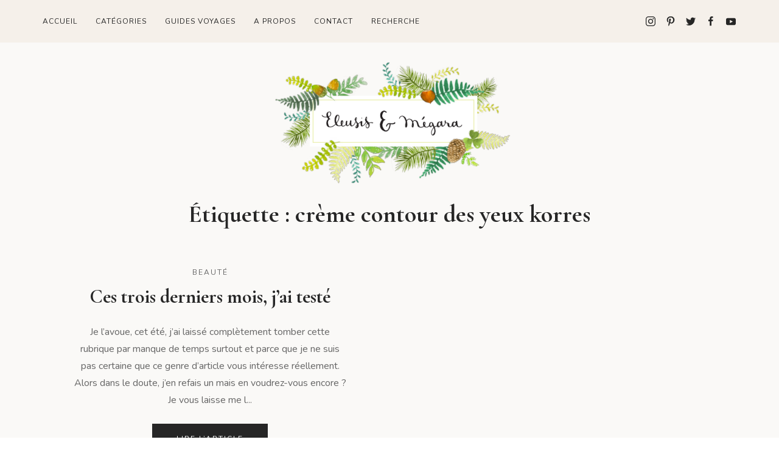

--- FILE ---
content_type: text/html; charset=UTF-8
request_url: https://www.eleusis-megara.fr/tag/creme-contour-des-yeux-korres/
body_size: 9435
content:
<!DOCTYPE html>
<html lang="fr-FR" class="no-js">
<head>
	<meta charset="UTF-8">
	<meta name="viewport" content="width=device-width, initial-scale=1">
	<link rel="profile" href="http://gmpg.org/xfn/11">
	<link rel="pingback" href="https://www.eleusis-megara.fr/xmlrpc.php">
	<meta name='robots' content='index, follow, max-image-preview:large, max-snippet:-1, max-video-preview:-1' />

	<!-- This site is optimized with the Yoast SEO plugin v21.7 - https://yoast.com/wordpress/plugins/seo/ -->
	<title>crème contour des yeux korres Archives - Eleusis Megara</title>
	<link rel="canonical" href="https://www.eleusis-megara.fr/tag/creme-contour-des-yeux-korres/" />
	<meta property="og:locale" content="fr_FR" />
	<meta property="og:type" content="article" />
	<meta property="og:title" content="crème contour des yeux korres Archives - Eleusis Megara" />
	<meta property="og:url" content="https://www.eleusis-megara.fr/tag/creme-contour-des-yeux-korres/" />
	<meta property="og:site_name" content="Eleusis Megara" />
	<script type="application/ld+json" class="yoast-schema-graph">{"@context":"https://schema.org","@graph":[{"@type":"CollectionPage","@id":"https://www.eleusis-megara.fr/tag/creme-contour-des-yeux-korres/","url":"https://www.eleusis-megara.fr/tag/creme-contour-des-yeux-korres/","name":"crème contour des yeux korres Archives - Eleusis Megara","isPartOf":{"@id":"https://www.eleusis-megara.fr/#website"},"breadcrumb":{"@id":"https://www.eleusis-megara.fr/tag/creme-contour-des-yeux-korres/#breadcrumb"},"inLanguage":"fr-FR"},{"@type":"BreadcrumbList","@id":"https://www.eleusis-megara.fr/tag/creme-contour-des-yeux-korres/#breadcrumb","itemListElement":[{"@type":"ListItem","position":1,"name":"Accueil","item":"https://www.eleusis-megara.fr/"},{"@type":"ListItem","position":2,"name":"crème contour des yeux korres"}]},{"@type":"WebSite","@id":"https://www.eleusis-megara.fr/#website","url":"https://www.eleusis-megara.fr/","name":"Eleusis Megara","description":"Lifestyle, réflexions, voyages &amp; escapades","potentialAction":[{"@type":"SearchAction","target":{"@type":"EntryPoint","urlTemplate":"https://www.eleusis-megara.fr/?s={search_term_string}"},"query-input":"required name=search_term_string"}],"inLanguage":"fr-FR"}]}</script>
	<!-- / Yoast SEO plugin. -->


<link rel='dns-prefetch' href='//platform-api.sharethis.com' />
<link rel='dns-prefetch' href='//fonts.googleapis.com' />
<link rel="alternate" type="application/rss+xml" title="Eleusis Megara &raquo; Flux" href="https://www.eleusis-megara.fr/feed/" />
<link rel="alternate" type="application/rss+xml" title="Eleusis Megara &raquo; Flux des commentaires" href="https://www.eleusis-megara.fr/comments/feed/" />
<link rel="alternate" type="application/rss+xml" title="Eleusis Megara &raquo; Flux de l’étiquette crème contour des yeux korres" href="https://www.eleusis-megara.fr/tag/creme-contour-des-yeux-korres/feed/" />
<script type="text/javascript">
/* <![CDATA[ */
window._wpemojiSettings = {"baseUrl":"https:\/\/s.w.org\/images\/core\/emoji\/14.0.0\/72x72\/","ext":".png","svgUrl":"https:\/\/s.w.org\/images\/core\/emoji\/14.0.0\/svg\/","svgExt":".svg","source":{"concatemoji":"https:\/\/www.eleusis-megara.fr\/wp-includes\/js\/wp-emoji-release.min.js?=1702404486"}};
/*! This file is auto-generated */
!function(i,n){var o,s,e;function c(e){try{var t={supportTests:e,timestamp:(new Date).valueOf()};sessionStorage.setItem(o,JSON.stringify(t))}catch(e){}}function p(e,t,n){e.clearRect(0,0,e.canvas.width,e.canvas.height),e.fillText(t,0,0);var t=new Uint32Array(e.getImageData(0,0,e.canvas.width,e.canvas.height).data),r=(e.clearRect(0,0,e.canvas.width,e.canvas.height),e.fillText(n,0,0),new Uint32Array(e.getImageData(0,0,e.canvas.width,e.canvas.height).data));return t.every(function(e,t){return e===r[t]})}function u(e,t,n){switch(t){case"flag":return n(e,"\ud83c\udff3\ufe0f\u200d\u26a7\ufe0f","\ud83c\udff3\ufe0f\u200b\u26a7\ufe0f")?!1:!n(e,"\ud83c\uddfa\ud83c\uddf3","\ud83c\uddfa\u200b\ud83c\uddf3")&&!n(e,"\ud83c\udff4\udb40\udc67\udb40\udc62\udb40\udc65\udb40\udc6e\udb40\udc67\udb40\udc7f","\ud83c\udff4\u200b\udb40\udc67\u200b\udb40\udc62\u200b\udb40\udc65\u200b\udb40\udc6e\u200b\udb40\udc67\u200b\udb40\udc7f");case"emoji":return!n(e,"\ud83e\udef1\ud83c\udffb\u200d\ud83e\udef2\ud83c\udfff","\ud83e\udef1\ud83c\udffb\u200b\ud83e\udef2\ud83c\udfff")}return!1}function f(e,t,n){var r="undefined"!=typeof WorkerGlobalScope&&self instanceof WorkerGlobalScope?new OffscreenCanvas(300,150):i.createElement("canvas"),a=r.getContext("2d",{willReadFrequently:!0}),o=(a.textBaseline="top",a.font="600 32px Arial",{});return e.forEach(function(e){o[e]=t(a,e,n)}),o}function t(e){var t=i.createElement("script");t.src=e,t.defer=!0,i.head.appendChild(t)}"undefined"!=typeof Promise&&(o="wpEmojiSettingsSupports",s=["flag","emoji"],n.supports={everything:!0,everythingExceptFlag:!0},e=new Promise(function(e){i.addEventListener("DOMContentLoaded",e,{once:!0})}),new Promise(function(t){var n=function(){try{var e=JSON.parse(sessionStorage.getItem(o));if("object"==typeof e&&"number"==typeof e.timestamp&&(new Date).valueOf()<e.timestamp+604800&&"object"==typeof e.supportTests)return e.supportTests}catch(e){}return null}();if(!n){if("undefined"!=typeof Worker&&"undefined"!=typeof OffscreenCanvas&&"undefined"!=typeof URL&&URL.createObjectURL&&"undefined"!=typeof Blob)try{var e="postMessage("+f.toString()+"("+[JSON.stringify(s),u.toString(),p.toString()].join(",")+"));",r=new Blob([e],{type:"text/javascript"}),a=new Worker(URL.createObjectURL(r),{name:"wpTestEmojiSupports"});return void(a.onmessage=function(e){c(n=e.data),a.terminate(),t(n)})}catch(e){}c(n=f(s,u,p))}t(n)}).then(function(e){for(var t in e)n.supports[t]=e[t],n.supports.everything=n.supports.everything&&n.supports[t],"flag"!==t&&(n.supports.everythingExceptFlag=n.supports.everythingExceptFlag&&n.supports[t]);n.supports.everythingExceptFlag=n.supports.everythingExceptFlag&&!n.supports.flag,n.DOMReady=!1,n.readyCallback=function(){n.DOMReady=!0}}).then(function(){return e}).then(function(){var e;n.supports.everything||(n.readyCallback(),(e=n.source||{}).concatemoji?t(e.concatemoji):e.wpemoji&&e.twemoji&&(t(e.twemoji),t(e.wpemoji)))}))}((window,document),window._wpemojiSettings);
/* ]]> */
</script>
<link rel='stylesheet' id='ba_css-css' href='https://www.eleusis-megara.fr/wp-content/plugins/wpw_ba_viewer/wpw_ba.css?=1579423803' type='text/css' media='all' />
<style id='wp-emoji-styles-inline-css' type='text/css'>

	img.wp-smiley, img.emoji {
		display: inline !important;
		border: none !important;
		box-shadow: none !important;
		height: 1em !important;
		width: 1em !important;
		margin: 0 0.07em !important;
		vertical-align: -0.1em !important;
		background: none !important;
		padding: 0 !important;
	}
</style>
<link rel='stylesheet' id='wp-block-library-css' href='https://www.eleusis-megara.fr/wp-includes/css/dist/block-library/style.min.css?=1702404486' type='text/css' media='all' />
<style id='classic-theme-styles-inline-css' type='text/css'>
/*! This file is auto-generated */
.wp-block-button__link{color:#fff;background-color:#32373c;border-radius:9999px;box-shadow:none;text-decoration:none;padding:calc(.667em + 2px) calc(1.333em + 2px);font-size:1.125em}.wp-block-file__button{background:#32373c;color:#fff;text-decoration:none}
</style>
<style id='global-styles-inline-css' type='text/css'>
body{--wp--preset--color--black: #000000;--wp--preset--color--cyan-bluish-gray: #abb8c3;--wp--preset--color--white: #ffffff;--wp--preset--color--pale-pink: #f78da7;--wp--preset--color--vivid-red: #cf2e2e;--wp--preset--color--luminous-vivid-orange: #ff6900;--wp--preset--color--luminous-vivid-amber: #fcb900;--wp--preset--color--light-green-cyan: #7bdcb5;--wp--preset--color--vivid-green-cyan: #00d084;--wp--preset--color--pale-cyan-blue: #8ed1fc;--wp--preset--color--vivid-cyan-blue: #0693e3;--wp--preset--color--vivid-purple: #9b51e0;--wp--preset--gradient--vivid-cyan-blue-to-vivid-purple: linear-gradient(135deg,rgba(6,147,227,1) 0%,rgb(155,81,224) 100%);--wp--preset--gradient--light-green-cyan-to-vivid-green-cyan: linear-gradient(135deg,rgb(122,220,180) 0%,rgb(0,208,130) 100%);--wp--preset--gradient--luminous-vivid-amber-to-luminous-vivid-orange: linear-gradient(135deg,rgba(252,185,0,1) 0%,rgba(255,105,0,1) 100%);--wp--preset--gradient--luminous-vivid-orange-to-vivid-red: linear-gradient(135deg,rgba(255,105,0,1) 0%,rgb(207,46,46) 100%);--wp--preset--gradient--very-light-gray-to-cyan-bluish-gray: linear-gradient(135deg,rgb(238,238,238) 0%,rgb(169,184,195) 100%);--wp--preset--gradient--cool-to-warm-spectrum: linear-gradient(135deg,rgb(74,234,220) 0%,rgb(151,120,209) 20%,rgb(207,42,186) 40%,rgb(238,44,130) 60%,rgb(251,105,98) 80%,rgb(254,248,76) 100%);--wp--preset--gradient--blush-light-purple: linear-gradient(135deg,rgb(255,206,236) 0%,rgb(152,150,240) 100%);--wp--preset--gradient--blush-bordeaux: linear-gradient(135deg,rgb(254,205,165) 0%,rgb(254,45,45) 50%,rgb(107,0,62) 100%);--wp--preset--gradient--luminous-dusk: linear-gradient(135deg,rgb(255,203,112) 0%,rgb(199,81,192) 50%,rgb(65,88,208) 100%);--wp--preset--gradient--pale-ocean: linear-gradient(135deg,rgb(255,245,203) 0%,rgb(182,227,212) 50%,rgb(51,167,181) 100%);--wp--preset--gradient--electric-grass: linear-gradient(135deg,rgb(202,248,128) 0%,rgb(113,206,126) 100%);--wp--preset--gradient--midnight: linear-gradient(135deg,rgb(2,3,129) 0%,rgb(40,116,252) 100%);--wp--preset--font-size--small: 13px;--wp--preset--font-size--medium: 20px;--wp--preset--font-size--large: 36px;--wp--preset--font-size--x-large: 42px;--wp--preset--spacing--20: 0.44rem;--wp--preset--spacing--30: 0.67rem;--wp--preset--spacing--40: 1rem;--wp--preset--spacing--50: 1.5rem;--wp--preset--spacing--60: 2.25rem;--wp--preset--spacing--70: 3.38rem;--wp--preset--spacing--80: 5.06rem;--wp--preset--shadow--natural: 6px 6px 9px rgba(0, 0, 0, 0.2);--wp--preset--shadow--deep: 12px 12px 50px rgba(0, 0, 0, 0.4);--wp--preset--shadow--sharp: 6px 6px 0px rgba(0, 0, 0, 0.2);--wp--preset--shadow--outlined: 6px 6px 0px -3px rgba(255, 255, 255, 1), 6px 6px rgba(0, 0, 0, 1);--wp--preset--shadow--crisp: 6px 6px 0px rgba(0, 0, 0, 1);}:where(.is-layout-flex){gap: 0.5em;}:where(.is-layout-grid){gap: 0.5em;}body .is-layout-flow > .alignleft{float: left;margin-inline-start: 0;margin-inline-end: 2em;}body .is-layout-flow > .alignright{float: right;margin-inline-start: 2em;margin-inline-end: 0;}body .is-layout-flow > .aligncenter{margin-left: auto !important;margin-right: auto !important;}body .is-layout-constrained > .alignleft{float: left;margin-inline-start: 0;margin-inline-end: 2em;}body .is-layout-constrained > .alignright{float: right;margin-inline-start: 2em;margin-inline-end: 0;}body .is-layout-constrained > .aligncenter{margin-left: auto !important;margin-right: auto !important;}body .is-layout-constrained > :where(:not(.alignleft):not(.alignright):not(.alignfull)){max-width: var(--wp--style--global--content-size);margin-left: auto !important;margin-right: auto !important;}body .is-layout-constrained > .alignwide{max-width: var(--wp--style--global--wide-size);}body .is-layout-flex{display: flex;}body .is-layout-flex{flex-wrap: wrap;align-items: center;}body .is-layout-flex > *{margin: 0;}body .is-layout-grid{display: grid;}body .is-layout-grid > *{margin: 0;}:where(.wp-block-columns.is-layout-flex){gap: 2em;}:where(.wp-block-columns.is-layout-grid){gap: 2em;}:where(.wp-block-post-template.is-layout-flex){gap: 1.25em;}:where(.wp-block-post-template.is-layout-grid){gap: 1.25em;}.has-black-color{color: var(--wp--preset--color--black) !important;}.has-cyan-bluish-gray-color{color: var(--wp--preset--color--cyan-bluish-gray) !important;}.has-white-color{color: var(--wp--preset--color--white) !important;}.has-pale-pink-color{color: var(--wp--preset--color--pale-pink) !important;}.has-vivid-red-color{color: var(--wp--preset--color--vivid-red) !important;}.has-luminous-vivid-orange-color{color: var(--wp--preset--color--luminous-vivid-orange) !important;}.has-luminous-vivid-amber-color{color: var(--wp--preset--color--luminous-vivid-amber) !important;}.has-light-green-cyan-color{color: var(--wp--preset--color--light-green-cyan) !important;}.has-vivid-green-cyan-color{color: var(--wp--preset--color--vivid-green-cyan) !important;}.has-pale-cyan-blue-color{color: var(--wp--preset--color--pale-cyan-blue) !important;}.has-vivid-cyan-blue-color{color: var(--wp--preset--color--vivid-cyan-blue) !important;}.has-vivid-purple-color{color: var(--wp--preset--color--vivid-purple) !important;}.has-black-background-color{background-color: var(--wp--preset--color--black) !important;}.has-cyan-bluish-gray-background-color{background-color: var(--wp--preset--color--cyan-bluish-gray) !important;}.has-white-background-color{background-color: var(--wp--preset--color--white) !important;}.has-pale-pink-background-color{background-color: var(--wp--preset--color--pale-pink) !important;}.has-vivid-red-background-color{background-color: var(--wp--preset--color--vivid-red) !important;}.has-luminous-vivid-orange-background-color{background-color: var(--wp--preset--color--luminous-vivid-orange) !important;}.has-luminous-vivid-amber-background-color{background-color: var(--wp--preset--color--luminous-vivid-amber) !important;}.has-light-green-cyan-background-color{background-color: var(--wp--preset--color--light-green-cyan) !important;}.has-vivid-green-cyan-background-color{background-color: var(--wp--preset--color--vivid-green-cyan) !important;}.has-pale-cyan-blue-background-color{background-color: var(--wp--preset--color--pale-cyan-blue) !important;}.has-vivid-cyan-blue-background-color{background-color: var(--wp--preset--color--vivid-cyan-blue) !important;}.has-vivid-purple-background-color{background-color: var(--wp--preset--color--vivid-purple) !important;}.has-black-border-color{border-color: var(--wp--preset--color--black) !important;}.has-cyan-bluish-gray-border-color{border-color: var(--wp--preset--color--cyan-bluish-gray) !important;}.has-white-border-color{border-color: var(--wp--preset--color--white) !important;}.has-pale-pink-border-color{border-color: var(--wp--preset--color--pale-pink) !important;}.has-vivid-red-border-color{border-color: var(--wp--preset--color--vivid-red) !important;}.has-luminous-vivid-orange-border-color{border-color: var(--wp--preset--color--luminous-vivid-orange) !important;}.has-luminous-vivid-amber-border-color{border-color: var(--wp--preset--color--luminous-vivid-amber) !important;}.has-light-green-cyan-border-color{border-color: var(--wp--preset--color--light-green-cyan) !important;}.has-vivid-green-cyan-border-color{border-color: var(--wp--preset--color--vivid-green-cyan) !important;}.has-pale-cyan-blue-border-color{border-color: var(--wp--preset--color--pale-cyan-blue) !important;}.has-vivid-cyan-blue-border-color{border-color: var(--wp--preset--color--vivid-cyan-blue) !important;}.has-vivid-purple-border-color{border-color: var(--wp--preset--color--vivid-purple) !important;}.has-vivid-cyan-blue-to-vivid-purple-gradient-background{background: var(--wp--preset--gradient--vivid-cyan-blue-to-vivid-purple) !important;}.has-light-green-cyan-to-vivid-green-cyan-gradient-background{background: var(--wp--preset--gradient--light-green-cyan-to-vivid-green-cyan) !important;}.has-luminous-vivid-amber-to-luminous-vivid-orange-gradient-background{background: var(--wp--preset--gradient--luminous-vivid-amber-to-luminous-vivid-orange) !important;}.has-luminous-vivid-orange-to-vivid-red-gradient-background{background: var(--wp--preset--gradient--luminous-vivid-orange-to-vivid-red) !important;}.has-very-light-gray-to-cyan-bluish-gray-gradient-background{background: var(--wp--preset--gradient--very-light-gray-to-cyan-bluish-gray) !important;}.has-cool-to-warm-spectrum-gradient-background{background: var(--wp--preset--gradient--cool-to-warm-spectrum) !important;}.has-blush-light-purple-gradient-background{background: var(--wp--preset--gradient--blush-light-purple) !important;}.has-blush-bordeaux-gradient-background{background: var(--wp--preset--gradient--blush-bordeaux) !important;}.has-luminous-dusk-gradient-background{background: var(--wp--preset--gradient--luminous-dusk) !important;}.has-pale-ocean-gradient-background{background: var(--wp--preset--gradient--pale-ocean) !important;}.has-electric-grass-gradient-background{background: var(--wp--preset--gradient--electric-grass) !important;}.has-midnight-gradient-background{background: var(--wp--preset--gradient--midnight) !important;}.has-small-font-size{font-size: var(--wp--preset--font-size--small) !important;}.has-medium-font-size{font-size: var(--wp--preset--font-size--medium) !important;}.has-large-font-size{font-size: var(--wp--preset--font-size--large) !important;}.has-x-large-font-size{font-size: var(--wp--preset--font-size--x-large) !important;}
.wp-block-navigation a:where(:not(.wp-element-button)){color: inherit;}
:where(.wp-block-post-template.is-layout-flex){gap: 1.25em;}:where(.wp-block-post-template.is-layout-grid){gap: 1.25em;}
:where(.wp-block-columns.is-layout-flex){gap: 2em;}:where(.wp-block-columns.is-layout-grid){gap: 2em;}
.wp-block-pullquote{font-size: 1.5em;line-height: 1.6;}
</style>
<link rel='stylesheet' id='contact-form-7-css' href='https://www.eleusis-megara.fr/wp-content/plugins/contact-form-7/includes/css/styles.css?=1702404507' type='text/css' media='all' />
<link rel='stylesheet' id='ppress-frontend-css' href='https://www.eleusis-megara.fr/wp-content/plugins/wp-user-avatar/assets/css/frontend.min.css?=1702404509' type='text/css' media='all' />
<link rel='stylesheet' id='ppress-flatpickr-css' href='https://www.eleusis-megara.fr/wp-content/plugins/wp-user-avatar/assets/flatpickr/flatpickr.min.css?=1702404509' type='text/css' media='all' />
<link rel='stylesheet' id='ppress-select2-css' href='https://www.eleusis-megara.fr/wp-content/plugins/wp-user-avatar/assets/select2/select2.min.css?=1702404510' type='text/css' media='all' />
<link rel='stylesheet' id='google-fonts-css' href='https://fonts.googleapis.com/css?family=Cormorant+Garamond%3A700%7CNunito%3A400%2C700&#038;subset=latin%2Clatin-ext&#038;ver=1.0.1' type='text/css' media='all' />
<link rel='stylesheet' id='uikit-css' href='https://www.eleusis-megara.fr/wp-content/themes/fashionblog/assets/css/uikit.min.css?=1588960997' type='text/css' media='all' />
<link rel='stylesheet' id='owl-carousel-css' href='https://www.eleusis-megara.fr/wp-content/themes/fashionblog/assets/css/owl.carousel.min.css?=1588960996' type='text/css' media='all' />
<link rel='stylesheet' id='owl-theme-css' href='https://www.eleusis-megara.fr/wp-content/themes/fashionblog/assets/css/owl.theme.min.css?=1588960996' type='text/css' media='all' />
<link rel='stylesheet' id='theme-common-css' href='https://www.eleusis-megara.fr/wp-content/themes/fashionblog/assets/css/common.min.css?=1588960996' type='text/css' media='all' />
<link rel='stylesheet' id='theme-style-css' href='https://www.eleusis-megara.fr/wp-content/themes/sophia/style.css?=1764923687' type='text/css' media='all' />
<script type="text/javascript" src="https://www.eleusis-megara.fr/wp-includes/js/jquery/jquery.min.js?=1702404486" id="jquery-core-js"></script>
<script type="text/javascript" src="https://www.eleusis-megara.fr/wp-includes/js/jquery/jquery-migrate.min.js?=1702404486" id="jquery-migrate-js"></script>
<script type="text/javascript" src="https://www.eleusis-megara.fr/wp-content/plugins/wpw_ba_viewer/jquery.easing.1.3.js?=1579423803" id="jquery_easing-js"></script>
<script type="text/javascript" src="https://www.eleusis-megara.fr/wp-content/plugins/wpw_ba_viewer/wpw.ba.viewer.js?=1579423803" id="wpw_ba_viewer_js-js"></script>
<script type="text/javascript" src="https://www.eleusis-megara.fr/wp-content/plugins/wp-user-avatar/assets/flatpickr/flatpickr.min.js?=1702404509" id="ppress-flatpickr-js"></script>
<script type="text/javascript" src="https://www.eleusis-megara.fr/wp-content/plugins/wp-user-avatar/assets/select2/select2.min.js?=1702404510" id="ppress-select2-js"></script>
<script type="text/javascript" src="//platform-api.sharethis.com/js/sharethis.js#source=googleanalytics-wordpress#product=ga&amp;property=5ee1e90abe35230011a94343" id="googleanalytics-platform-sharethis-js"></script>
<link rel="https://api.w.org/" href="https://www.eleusis-megara.fr/wp-json/" /><link rel="alternate" type="application/json" href="https://www.eleusis-megara.fr/wp-json/wp/v2/tags/1946" /><link rel="EditURI" type="application/rsd+xml" title="RSD" href="https://www.eleusis-megara.fr/xmlrpc.php?rsd" />

<link rel="shortcut icon" href="https://www.eleusis-megara.fr/favicon.ico" type="image/x-icon" /><!-- Favi --><script>
(function() {
	(function (i, s, o, g, r, a, m) {
		i['GoogleAnalyticsObject'] = r;
		i[r] = i[r] || function () {
				(i[r].q = i[r].q || []).push(arguments)
			}, i[r].l = 1 * new Date();
		a = s.createElement(o),
			m = s.getElementsByTagName(o)[0];
		a.async = 1;
		a.src = g;
		m.parentNode.insertBefore(a, m)
	})(window, document, 'script', 'https://google-analytics.com/analytics.js', 'ga');

	ga('create', 'UA-46559401-1', 'auto');
			ga('send', 'pageview');
	})();
</script>
	<meta name="p:domain_verify" content="9cb19e09954451d8333830064c933b18"/>
</head>
<body class="archive tag tag-creme-contour-des-yeux-korres tag-1946">
<div id="blog-page">
<div class="uk-offcanvas-content">

<header id="blog-header">
	<div class="header">
	<div class="top-navbar" uk-sticky="top: .top-navbar; animation: false;">
		<div class="uk-container">
			<nav class="navbar uk-navbar-container uk-navbar-transparent uk-navbar">
				<div class="uk-navbar-left">
					<ul class="uk-navbar-nav top-menu">
						<li class="main-menu-item menu-item menu-item-type-custom menu-item-object-custom menu-item-home"><a href="https://www.eleusis-megara.fr/">Accueil</a></li>
<li class="main-menu-item menu-item menu-item-type-custom menu-item-object-custom menu-item-has-children"><a href="#">Catégories</a>
<div class="uk-navbar-dropdown" uk-dropdown="pos: bottom-left; offset: 0; animation: uk-animation-slide-top-small; duration: 300">

<ul class="sub-menu reset-list">
	<li class="sub-menu-item menu-item menu-item-type-taxonomy menu-item-object-category"><a href="https://www.eleusis-megara.fr/category/beaute/">Beauté</a></li>
	<li class="sub-menu-item menu-item menu-item-type-taxonomy menu-item-object-category"><a href="https://www.eleusis-megara.fr/category/bonnes-adresses/">Bonnes adresses</a></li>
	<li class="sub-menu-item menu-item menu-item-type-taxonomy menu-item-object-category"><a href="https://www.eleusis-megara.fr/category/conseils-pour-bloguer/">Conseils pour bloguer</a></li>
	<li class="sub-menu-item menu-item menu-item-type-taxonomy menu-item-object-category"><a href="https://www.eleusis-megara.fr/category/culture/">Culture</a></li>
	<li class="sub-menu-item menu-item menu-item-type-taxonomy menu-item-object-category"><a href="https://www.eleusis-megara.fr/category/cuisine/">Cuisine</a></li>
	<li class="sub-menu-item menu-item menu-item-type-taxonomy menu-item-object-category"><a href="https://www.eleusis-megara.fr/category/decoration/">Décoration</a></li>
	<li class="sub-menu-item menu-item menu-item-type-taxonomy menu-item-object-category"><a href="https://www.eleusis-megara.fr/category/ethique-animale/">Ethique animale</a></li>
	<li class="sub-menu-item menu-item menu-item-type-taxonomy menu-item-object-category"><a href="https://www.eleusis-megara.fr/category/les-instantanes/">Les instantanés</a></li>
	<li class="sub-menu-item menu-item menu-item-type-taxonomy menu-item-object-category"><a href="https://www.eleusis-megara.fr/category/les-jolies-choses/">Lovely pretty stuff</a></li>
	<li class="sub-menu-item menu-item menu-item-type-taxonomy menu-item-object-category"><a href="https://www.eleusis-megara.fr/category/mieux-consommer/">Mieux consommer</a></li>
	<li class="sub-menu-item menu-item menu-item-type-taxonomy menu-item-object-category"><a href="https://www.eleusis-megara.fr/category/mode/">Mode</a></li>
	<li class="sub-menu-item menu-item menu-item-type-taxonomy menu-item-object-category"><a href="https://www.eleusis-megara.fr/category/photographie/">Photographie</a></li>
	<li class="sub-menu-item menu-item menu-item-type-taxonomy menu-item-object-category"><a href="https://www.eleusis-megara.fr/category/reflexions/">Réflexions</a></li>
	<li class="sub-menu-item menu-item menu-item-type-taxonomy menu-item-object-category"><a href="https://www.eleusis-megara.fr/category/sport-et-bien-etre/">Sport et bien-être</a></li>
	<li class="sub-menu-item menu-item menu-item-type-taxonomy menu-item-object-category"><a href="https://www.eleusis-megara.fr/category/voyages/">Voyages et escapades</a></li>
</ul>
</div>
</li>
<li class="main-menu-item menu-item menu-item-type-custom menu-item-object-custom menu-item-has-children"><a href="https://www.eleusis-megara.fr/cityguide">Guides voyages</a>
<div class="uk-navbar-dropdown" uk-dropdown="pos: bottom-left; offset: 0; animation: uk-animation-slide-top-small; duration: 300">

<ul class="sub-menu reset-list">
	<li class="sub-menu-item menu-item menu-item-type-custom menu-item-object-custom"><a href="https://www.eleusis-megara.fr/cityguide/road-trip-ouest-americain-comment-le-preparer/">Californie</a></li>
	<li class="sub-menu-item menu-item menu-item-type-custom menu-item-object-custom"><a href="https://www.eleusis-megara.fr/road-trip-en-ecosse-comment-bien-le-preparer/">Ecosse</a></li>
	<li class="sub-menu-item menu-item menu-item-type-custom menu-item-object-custom"><a href="https://www.eleusis-megara.fr/guide-pratique-de-londres/">Londres</a></li>
	<li class="sub-menu-item menu-item menu-item-type-custom menu-item-object-custom"><a href="https://www.eleusis-megara.fr/cityguide/guide-pratique-de-san-francisco/">San Francisco</a></li>
</ul>
</div>
</li>
<li class="main-menu-item menu-item menu-item-type-custom menu-item-object-custom"><a href="https://www.eleusis-megara.fr/a-propos/">A propos</a></li>
<li class="main-menu-item menu-item menu-item-type-post_type menu-item-object-page"><a href="https://www.eleusis-megara.fr/contact/">Contact</a></li>
												<li>
							<a href="#modal-ajax-search" class="button-link-item reset-link" uk-toggle>
								Recherche							</a>
						</li>
					</ul>
				</div>
				<div class="uk-navbar-right">
					<ul class="uk-navbar-nav top-social-menu reset-list">
						<li class="item-instagram"><a title="Instagram" href="https://www.instagram.com/eleusis_megara/"><span class="icon" uk-icon="icon: instagram"></span><span class="icon-title">Instagram</span></a></li>
<li class="item-pinterest"><a title="Pinterest" href="https://www.pinterest.com/eleusis_megara/"><span class="icon" uk-icon="icon: pinterest"></span><span class="icon-title">Pinterest</span></a></li>
<li class="item-twitter"><a title="Twitter" href="https://twitter.com/Eleusis_Megara"><span class="icon" uk-icon="icon: twitter"></span><span class="icon-title">Twitter</span></a></li>
<li class="item-facebook"><a title="Facebook" href="https://facebook.com/eleusisetmegara/"><span class="icon" uk-icon="icon: facebook"></span><span class="icon-title">Facebook</span></a></li>
<li class="item-youtube"><a title="Youtube" href="https://www.youtube.com/channel/UClxvtiKvnubCc8PkSbt6fRg"><span class="icon" uk-icon="icon: youtube"></span><span class="icon-title">Youtube</span></a></li>
					</ul>
				</div>
			</nav>
		</div>
	</div>
	<div class="top-logo uk-text-center">
				<p class="reset-font reset-link">
		<a href="https://www.eleusis-megara.fr/" rel="home">
							<img src="https://www.eleusis-megara.fr/wp-content/uploads/2018/11/logo-eleusis-megara.png" />
					</a>
		</p>
	</div>
</div>	<div id="mobile-header" class="mobile-header">
	<div id="mobile-top-navbar" uk-sticky="top: #mobile-top-navbar">
		<div class="uk-container">
			<nav class="mobile-navbar uk-navbar-container uk-navbar-transparent uk-navbar">
				<div class="uk-navbar-left mobile-top-logo">
										<p class="reset-font reset-link">
					<a href="https://www.eleusis-megara.fr/" rel="home">
													<img src="https://www.eleusis-megara.fr/wp-content/uploads/2020/05/logo-eleusis-megara-mobile.png" />
											</a>
					</p>
				</div>
				<div class="uk-navbar-right mobile-menu-toggle">
					<a href="#" class="uk-navbar-item uk-padding-remove reset-link" uk-toggle="target: #mobile-navbar-content">
						<i class="icon-menu icon"></i>
					</a>
				</div>
			</nav>
		</div>
	</div>
</div></header>

<div id="blog-main" class="pd-b-40 pd-sm-b-60 pd-md-b-80" uk-height-viewport="offset-top: true; offset-bottom: true">
<div class="uk-container blog-main-container">

	<div id="blog-sub-header" class="mg-b-40 mg-sm-b-60 mg-md-b-80">

		<h1 class="sub-title reset-hgroup">

            <span>

                
	                Étiquette : <span>crème contour des yeux korres</span>
                
            </span>

		</h1>

	</div>


	<div class="blog-content-row uk-grid-large" uk-grid>

		<main class="blog-content-main uk-width-1-1 uk-width-auto@md">

						<div class="posts-list archive-posts-list">

				
					
						<ul class="wrap-list ajax-list" uk-grid>
							<li class="post fadein tx-center mg-b-20 mg-sm-b-40 mg-md-b-40 post-big uk-width-1-1 uk-width-1-2@md post-4430 type-post status-publish format-standard hentry category-beaute tag-avis-produits-de-beaute tag-bb-cream-bio tag-bb-cream-so-bio-etic tag-blush-hervana-benefit tag-creme-contour-des-yeux-korres tag-gommage-pasteque-korres tag-hydratant-veloute-aloe-vera-yves-rocher-bio tag-lait-hydratant-corps-mixa-bio tag-lotion-purifiante-pores-yves-rocher tag-make-up-cruelty-free tag-mascara-lashgasm-too-faced tag-mascara-studio-fix-boldblack-mac tag-masque-hydratant-aloe-vera-so-bio-etic tag-masque-purifiant-argile-jaune-lovea tag-produits-de-beaute-bio tag-revues-beaute tag-serum-acne-med-unt-avis tag-soin-localise-imperfections-acne-clear tag-spray-solaire-bio-lovea tag-tests-beaute tag-tests-produits-biologiques tag-tests-produits-non-testes-sur-les-animaux">
    <figure class="reset-space post-thumbnail">
        <a href="https://www.eleusis-megara.fr/ces-trois-derniers-mois-jai-teste/" class="hover-thumbnail">
			        </a>
    </figure>
    <header class="post-header">
        <div class="post-meta post-categories reset-link mg-b-15">
            <a href="https://www.eleusis-megara.fr/category/beaute/" rel="category tag">Beauté</a>        </div>
        <h3 class="post-title reset-hgroup reset-link tx-20 tx-sm-24 tx-md-28 tx-lg-32 lh-2">
            <a href="https://www.eleusis-megara.fr/ces-trois-derniers-mois-jai-teste/" rel="bookmark">Ces trois derniers mois, j&rsquo;ai testé</a>
        </h3>
    </header>
    <div class="post-description">
        Je l&rsquo;avoue, cet été, j&rsquo;ai laissé complètement tomber cette rubrique par manque de temps surtout et parce que je ne suis pas certaine que ce genre d&rsquo;article vous intéresse réellement. Alors dans le doute, j&rsquo;en refais un mais en voudrez-vous encore ? Je vous laisse me l...<p class="link-more"><a href="https://www.eleusis-megara.fr/ces-trois-derniers-mois-jai-teste/" class="more-link">Lire l’article</a></p>    </div>
    <footer class="post-footer reset-link">
        <div class="post-meta"><a href="https://www.eleusis-megara.fr/ces-trois-derniers-mois-jai-teste/" rel="bookmark"><time class="time published updated" datetime="2012-09-07T09:45:47+02:00">7 septembre 2012</time></a></div>
    </footer>
</li>
						</ul>

						
					
				
			</div>

		</main>

		
	</div>

</div>
</div>	<footer id="blog-footer">
				<div class="bottom-navbar">
	<div class="uk-container">
		<ul class="uk-child-width-1-1 uk-child-width-1-2@md uk-grid-collapse uk-flex uk-flex-middle" uk-grid>
			<li>
				<div class="copyright tx-center tx-md-left">
									</div>
			</li>
			<li>
				<div class="bottom-social-menu pd-y-15 pd-md-y-0">
					<ul class="reset-list uk-flex uk-flex-center tx-center">
						<li class="item-instagram"><a title="Instagram" href="https://www.instagram.com/eleusis_megara/"><span class="icon" uk-icon="icon: instagram"></span><span class="icon-title">Instagram</span></a></li>
<li class="item-pinterest"><a title="Pinterest" href="https://www.pinterest.com/eleusis_megara/"><span class="icon" uk-icon="icon: pinterest"></span><span class="icon-title">Pinterest</span></a></li>
<li class="item-twitter"><a title="Twitter" href="https://twitter.com/Eleusis_Megara"><span class="icon" uk-icon="icon: twitter"></span><span class="icon-title">Twitter</span></a></li>
<li class="item-facebook"><a title="Facebook" href="https://facebook.com/eleusisetmegara/"><span class="icon" uk-icon="icon: facebook"></span><span class="icon-title">Facebook</span></a></li>
<li class="item-youtube"><a title="Youtube" href="https://www.youtube.com/channel/UClxvtiKvnubCc8PkSbt6fRg"><span class="icon" uk-icon="icon: youtube"></span><span class="icon-title">Youtube</span></a></li>
					</ul>
				</div>
			</li>
					</ul>
	</div>
</div>	</footer>
</div>
</div>
 <div id="modal-ajax-search" class="uk-modal-full" uk-modal>
    <div class="uk-modal-dialog uk-modal-body">
        <button class="uk-close uk-modal-close-default" type="button" uk-close></button>
        <div class="uk-container">
            <header class="search-header tx-center pd-y-40 pd-lg-y-60 pd-xl-y-80">
                <h5 class="ajax-search-title mg-b-30">
                    Effectuez votre recherche et appuyez sur entrée                </h5>
                <form id="ajax-search-form" class="uk-search uk-width-1-1 uk-search-large" method="get" action="https://www.eleusis-megara.fr/">
                    <input id="search-form-696b268a3a661" class="uk-search-input ajax-search-input tx-center" type="search" placeholder="Recherche..." value="" name="s" data-ajax-nonce="2b356ba6b8">
                </form>
            </header>
            <article class="search-body search-posts-list grid-posts-list pd-b-40 pd-lg-b-60 pd-xl-b-80">
                <div class="ajax-search-posts-list"></div>
                <div class="ajax-search-loading tx-center">
                    <div class="spinner">
                        <div class="bounce1"></div>
                        <div class="bounce2"></div>
                        <div class="bounce3"></div>
                    </div>
                    <div class="loading-text mg-t-15">Chargement...</div>
                </div>
                <div class="ajax-error-msg"></div>
            </article>
        </div>
    </div>
</div>
<div id="mobile-navbar-content" uk-offcanvas="mode: slide; overlay: true; flip: true">

	<div class="uk-offcanvas-bar uk-flex uk-flex-column">

		<button class="uk-offcanvas-close reset-button" type="button"><i class="icon-menu-close"></i></button>

				<ul id="mobile-menu" class="mobile-menu uk-nav uk-nav-primary uk-nav-center uk-margin-auto-vertical">
			<li class="main-menu-item  menu-item-even menu-item-depth-0 menu-item menu-item-type-custom menu-item-object-custom menu-item-home"><a href="https://www.eleusis-megara.fr/">Accueil</a></li>
<li class="main-menu-item  menu-item-even menu-item-depth-0 menu-item menu-item-type-custom menu-item-object-custom menu-item-has-children"><a href="#">Catégories</a>
<ul class="sub-menu uk-nav-sub menu-odd  menu-depth-1">
	<li class="sub-menu-item uk-parent  menu-item-odd menu-item-depth-1 menu-item menu-item-type-taxonomy menu-item-object-category"><a href="https://www.eleusis-megara.fr/category/beaute/">Beauté</a></li>
	<li class="sub-menu-item uk-parent  menu-item-odd menu-item-depth-1 menu-item menu-item-type-taxonomy menu-item-object-category"><a href="https://www.eleusis-megara.fr/category/bonnes-adresses/">Bonnes adresses</a></li>
	<li class="sub-menu-item uk-parent  menu-item-odd menu-item-depth-1 menu-item menu-item-type-taxonomy menu-item-object-category"><a href="https://www.eleusis-megara.fr/category/conseils-pour-bloguer/">Conseils pour bloguer</a></li>
	<li class="sub-menu-item uk-parent  menu-item-odd menu-item-depth-1 menu-item menu-item-type-taxonomy menu-item-object-category"><a href="https://www.eleusis-megara.fr/category/culture/">Culture</a></li>
	<li class="sub-menu-item uk-parent  menu-item-odd menu-item-depth-1 menu-item menu-item-type-taxonomy menu-item-object-category"><a href="https://www.eleusis-megara.fr/category/cuisine/">Cuisine</a></li>
	<li class="sub-menu-item uk-parent  menu-item-odd menu-item-depth-1 menu-item menu-item-type-taxonomy menu-item-object-category"><a href="https://www.eleusis-megara.fr/category/decoration/">Décoration</a></li>
	<li class="sub-menu-item uk-parent  menu-item-odd menu-item-depth-1 menu-item menu-item-type-taxonomy menu-item-object-category"><a href="https://www.eleusis-megara.fr/category/ethique-animale/">Ethique animale</a></li>
	<li class="sub-menu-item uk-parent  menu-item-odd menu-item-depth-1 menu-item menu-item-type-taxonomy menu-item-object-category"><a href="https://www.eleusis-megara.fr/category/les-instantanes/">Les instantanés</a></li>
	<li class="sub-menu-item uk-parent  menu-item-odd menu-item-depth-1 menu-item menu-item-type-taxonomy menu-item-object-category"><a href="https://www.eleusis-megara.fr/category/les-jolies-choses/">Lovely pretty stuff</a></li>
	<li class="sub-menu-item uk-parent  menu-item-odd menu-item-depth-1 menu-item menu-item-type-taxonomy menu-item-object-category"><a href="https://www.eleusis-megara.fr/category/mieux-consommer/">Mieux consommer</a></li>
	<li class="sub-menu-item uk-parent  menu-item-odd menu-item-depth-1 menu-item menu-item-type-taxonomy menu-item-object-category"><a href="https://www.eleusis-megara.fr/category/mode/">Mode</a></li>
	<li class="sub-menu-item uk-parent  menu-item-odd menu-item-depth-1 menu-item menu-item-type-taxonomy menu-item-object-category"><a href="https://www.eleusis-megara.fr/category/photographie/">Photographie</a></li>
	<li class="sub-menu-item uk-parent  menu-item-odd menu-item-depth-1 menu-item menu-item-type-taxonomy menu-item-object-category"><a href="https://www.eleusis-megara.fr/category/reflexions/">Réflexions</a></li>
	<li class="sub-menu-item uk-parent  menu-item-odd menu-item-depth-1 menu-item menu-item-type-taxonomy menu-item-object-category"><a href="https://www.eleusis-megara.fr/category/sport-et-bien-etre/">Sport et bien-être</a></li>
	<li class="sub-menu-item uk-parent  menu-item-odd menu-item-depth-1 menu-item menu-item-type-taxonomy menu-item-object-category"><a href="https://www.eleusis-megara.fr/category/voyages/">Voyages et escapades</a></li>
</ul>
</li>
<li class="main-menu-item  menu-item-even menu-item-depth-0 menu-item menu-item-type-custom menu-item-object-custom menu-item-has-children"><a href="https://www.eleusis-megara.fr/cityguide">Guides voyages</a>
<ul class="sub-menu uk-nav-sub menu-odd  menu-depth-1">
	<li class="sub-menu-item uk-parent  menu-item-odd menu-item-depth-1 menu-item menu-item-type-custom menu-item-object-custom"><a href="https://www.eleusis-megara.fr/cityguide/road-trip-ouest-americain-comment-le-preparer/">Californie</a></li>
	<li class="sub-menu-item uk-parent  menu-item-odd menu-item-depth-1 menu-item menu-item-type-custom menu-item-object-custom"><a href="https://www.eleusis-megara.fr/road-trip-en-ecosse-comment-bien-le-preparer/">Ecosse</a></li>
	<li class="sub-menu-item uk-parent  menu-item-odd menu-item-depth-1 menu-item menu-item-type-custom menu-item-object-custom"><a href="https://www.eleusis-megara.fr/guide-pratique-de-londres/">Londres</a></li>
	<li class="sub-menu-item uk-parent  menu-item-odd menu-item-depth-1 menu-item menu-item-type-custom menu-item-object-custom"><a href="https://www.eleusis-megara.fr/cityguide/guide-pratique-de-san-francisco/">San Francisco</a></li>
</ul>
</li>
<li class="main-menu-item  menu-item-even menu-item-depth-0 menu-item menu-item-type-custom menu-item-object-custom"><a href="https://www.eleusis-megara.fr/a-propos/">A propos</a></li>
<li class="main-menu-item  menu-item-even menu-item-depth-0 menu-item menu-item-type-post_type menu-item-object-page"><a href="https://www.eleusis-megara.fr/contact/">Contact</a></li>
            <li>
                <a href="#modal-mailchimp" class="button-link-item reset-link" uk-toggle>
                    Newsletter                </a>
            </li>
            <li>
                <a href="#modal-ajax-search" class="button-link-item reset-link" uk-toggle>
                    Recherche                </a>
            </li>
		</ul>

		<nav class="mobile-social-menu">
			<ul class="reset-list uk-flex uk-flex-center">
				<li class="item-instagram"><a title="Instagram" href="https://www.instagram.com/eleusis_megara/"><span class="icon" uk-icon="icon: instagram"></span><span class="icon-title">Instagram</span></a></li>
<li class="item-pinterest"><a title="Pinterest" href="https://www.pinterest.com/eleusis_megara/"><span class="icon" uk-icon="icon: pinterest"></span><span class="icon-title">Pinterest</span></a></li>
<li class="item-twitter"><a title="Twitter" href="https://twitter.com/Eleusis_Megara"><span class="icon" uk-icon="icon: twitter"></span><span class="icon-title">Twitter</span></a></li>
<li class="item-facebook"><a title="Facebook" href="https://facebook.com/eleusisetmegara/"><span class="icon" uk-icon="icon: facebook"></span><span class="icon-title">Facebook</span></a></li>
<li class="item-youtube"><a title="Youtube" href="https://www.youtube.com/channel/UClxvtiKvnubCc8PkSbt6fRg"><span class="icon" uk-icon="icon: youtube"></span><span class="icon-title">Youtube</span></a></li>
			</ul>
		</nav>

	</div>

</div><script type="text/javascript" src="https://www.eleusis-megara.fr/wp-content/plugins/contact-form-7/includes/swv/js/index.js?=1702404507" id="swv-js"></script>
<script type="text/javascript" id="contact-form-7-js-extra">
/* <![CDATA[ */
var wpcf7 = {"api":{"root":"https:\/\/www.eleusis-megara.fr\/wp-json\/","namespace":"contact-form-7\/v1"}};
/* ]]> */
</script>
<script type="text/javascript" src="https://www.eleusis-megara.fr/wp-content/plugins/contact-form-7/includes/js/index.js?=1702404507" id="contact-form-7-js"></script>
<script type="text/javascript" id="sticky-js-extra">
/* <![CDATA[ */
var LMScriptParams = {"themename":"fashionblog","stickytarget":"","stickytargettwo":"","disableatwidth":"359"};
/* ]]> */
</script>
<script type="text/javascript" src="https://www.eleusis-megara.fr/wp-content/plugins/lowermedia-sticky-js-menus/lowermedia.sticky.min.js?=1579423807" id="sticky-js"></script>
<script type="text/javascript" id="ppress-frontend-script-js-extra">
/* <![CDATA[ */
var pp_ajax_form = {"ajaxurl":"https:\/\/www.eleusis-megara.fr\/wp-admin\/admin-ajax.php","confirm_delete":"Are you sure?","deleting_text":"Deleting...","deleting_error":"An error occurred. Please try again.","nonce":"5dde69661c","disable_ajax_form":"false","is_checkout":"0","is_checkout_tax_enabled":"0"};
/* ]]> */
</script>
<script type="text/javascript" src="https://www.eleusis-megara.fr/wp-content/plugins/wp-user-avatar/assets/js/frontend.min.js?=1702404510" id="ppress-frontend-script-js"></script>
<script type="text/javascript" src="https://www.eleusis-megara.fr/wp-content/themes/sophia/assets/js/fitvids.js?=1639390540" id="fitvids-js"></script>
<script type="text/javascript" src="https://www.eleusis-megara.fr/wp-content/themes/sophia/assets/js/packery.pkgd.min.js?=1639390540" id="packery-js"></script>
<script type="text/javascript" src="https://www.eleusis-megara.fr/wp-includes/js/imagesloaded.min.js?=1702404486" id="imagesloaded-js"></script>
<script type="text/javascript" src="https://www.eleusis-megara.fr/wp-content/themes/sophia/assets/js/em_etsylist.js?=1639390540" id="em_etsylist-js"></script>
<script type="text/javascript" src="https://www.eleusis-megara.fr/wp-content/themes/fashionblog/assets/js/uikit.min.js?=1588960997" id="uikit-js"></script>
<script type="text/javascript" src="https://www.eleusis-megara.fr/wp-content/themes/fashionblog/assets/js/uikit-icons.min.js?=1588960997" id="uikit-icons-js"></script>
<script type="text/javascript" src="https://www.eleusis-megara.fr/wp-content/themes/fashionblog/assets/js/plugins.js?=1588960997" id="plugins-js"></script>
<script type="text/javascript" src="https://www.eleusis-megara.fr/wp-content/themes/fashionblog/assets/js/owl.carousel.min.js?=1588960997" id="owl-carousel-js"></script>
<script type="text/javascript" id="main-js-extra">
/* <![CDATA[ */
var fashionblog_params = {"ajax_url":"https:\/\/www.eleusis-megara.fr\/wp-admin\/admin-ajax.php","posts_load":"Plus d\u2019articles","posts_loading":"Chargement...","posts_loaded":"Aucun article","posts_loader":"","subscribe":"Subscribe","subscribe_success":"Thank you! Check your email.","subscribe_error":"Could not connect to the registration server. Please try again later.","subscribe_pupup_timeout":"5000","spin":"<div class=\"spinner\"><div class=\"bounce1\"><\/div><div class=\"bounce2\"><\/div><div class=\"bounce3\"><\/div><\/div>"};
/* ]]> */
</script>
<script type="text/javascript" src="https://www.eleusis-megara.fr/wp-content/themes/fashionblog/assets/js/main.js?=1588960997" id="main-js"></script>
<script type="text/javascript" src="https://www.eleusis-megara.fr/wp-content/themes/sophia/assets/js/app.js?=1639390540" id="theme-app-js"></script>
<!--stats_footer_test--><script src="https://stats.wordpress.com/e-202603.js" type="text/javascript"></script>
<script type="text/javascript">
st_go({blog:'26250447',v:'ext',post:'0'});
var load_cmc = function(){linktracker_init(26250447,0,2);};
if ( typeof addLoadEvent != 'undefined' ) addLoadEvent(load_cmc);
else load_cmc();
</script>
</body>
</html>

--- FILE ---
content_type: application/javascript
request_url: https://www.eleusis-megara.fr/wp-content/themes/sophia/assets/js/em_etsylist.js?=1639390540
body_size: 240
content:
(function ($) {
  // DOM ready
  $(function () {
    var etsylist = $(".em-etsylist").packery({
      itemSelector: ".em-etsyproduct",
      columnWidth: ".grid-sizer",
      percentPosition: true,
    });
    etsylist.imagesLoaded().progress(function () {
      etsylist.packery("layout");
    });

    $(".em-etsyproduct").on("touchstart", function (e) {
      $(".em-etsyproduct")
        .not(this)
        .removeClass("mobile-touched mobile-allowclick");
      $(this).addClass("mobile-touched");
    });

    $(".em-etsyproduct").on("click", function (e) {
      if ($(this).hasClass("mobile-touched")) {
        if (!$(this).hasClass("mobile-allowclick")) {
          e.preventDefault();
          $(this).addClass("mobile-allowclick");
        }
      }
    });
  });
})(window.jQuery);


--- FILE ---
content_type: application/javascript
request_url: https://www.eleusis-megara.fr/wp-content/themes/fashionblog/assets/js/main.js?=1588960997
body_size: 2624
content:
let fashionblog_main = ( function($){
    'use strict';

    let $window              = $(window);
    let windowWidth          = $window.width();
    let windowHeight         = $window.height();
    let pageHeight           = $( '#page' ).outerHeight();
    let adminbarHeight       = windowWidth > 782? 32:46;
    let hideTimer;

    let isMobile = false;
    if (/Android|webOS|iPhone|iPad|iPod|BlackBerry|IEMobile|Opera Mini/i.test(navigator.userAgent)) {
        $('html').addClass('is-mobile');
        isMobile = true;
    }
    else {
        $('html').addClass('is-not-mobile');
        isMobile = false;
    }

    $window.resize(function() {
        windowWidth          = $window.width();
        windowHeight         = $window.height();
        pageHeight           = $( '#page' ).outerHeight();
        adminbarHeight       = windowWidth > 782? 32:46;
        fashionblog_main.instagram();
    });

    $window.scroll(function(){
        if ( windowWidth <= 600 ) {
            adminbarHeight = 0;
        }
    });

    $window.load(function($) {

        // load js when page loading
        fashionblog_main.load($);

    });

    $( document ).ready(function($){

        // load js when document is ready
        fashionblog_main.init($);

    });

    return {

        win_height: 0,
        win_width: 0,
        init: function () {
            this.menu();
            this.viewport();
            this.ajax_search();
            this.subscribe( '.mailchimp' );
            this.subscribe( '#modal-mailchimp' );
            this.subscribe( '.widget-mailchimp' );
            this.ajax_list( '.front-page-posts-list', 'front_page_posts' );
            this.ajax_list( '.archive-posts-list', 'archive_posts' );
            this.ajax_list( '.search-posts-list', 'search_posts' );
            this.instagram();
        },
        load: function () {
        },
        event_type: function () {
            if (isMobile) {
                return 'touchstart';
            } else {
                return 'click';
            }
        },
        menu: function () {
            // Add actived class for menu item
            $('.current-menu-item, .current-menu-parent, .current-page-ancestor').addClass('actived');
        },
        viewport: function () {
            // Fade In Animations
            $('.fadein').viewportChecker({
                classToAdd: 'in-view',
                removeClassAfterAnimation: false
            });
        },
        ajax_search: function() {
            let $wrap                  = $('#modal-ajax-search'),
                $loader                = $wrap.find('.ajax-search-loading'),
                $error_msg             = $wrap.find('.ajax-error-msg'),
                $key_input             = $wrap.find('.ajax-search-input'),
                $list                  = $wrap.find('.ajax-search-posts-list');

            $key_input.on( 'keyup', function(){
                $.ajax({
                    url: fashionblog_params['ajax_url'],
                    type: 'POST',
                    data: {
                        action: 'search',
                        ajax_nonce: $key_input.data('ajax-nonce'),
                        keyword: $key_input.val()
                    },
                    beforeSend: function() {
                        clearTimeout(hideTimer);
                        $list.html('');
                        $error_msg.html('');
                        $loader.fadeIn(300);
                    },
                    success: function(response,status) {
                        if ( status === 'success' ) {
                            $loader.fadeOut(300, function () {
                                if (response['html']) {
                                    $list.html( response['html'] ).hide();
                                    $list.fadeIn(500);
                                    fashionblog_main.ajax_list( '.search-posts-list', 'search_posts' );
                                } else if ( response['error'] ) {
                                    hideTimer = setTimeout(function () {
                                        $list.html('');
                                        $error_msg.html( '<p class="alert-error uk-alert uk-alert-danger"> ' + response['error'] + ' </p>' ).hide();
                                        $error_msg.fadeIn(500, function () {
                                            hideTimer = setTimeout(function () {
                                                $error_msg.fadeOut(500);
                                            }, 3000);
                                        });
                                    }, 500);
                                }
                            });
                        }
                    }
                });
            });
        },
        instagram: function() {
            let $item = $('.instagram-list li');

            $item.each(function() {
                let $height = $(this).find('a').width(),
                    $bg_src = $(this).find('a').data('src');
                $(this).css('height', $height);
                $(this).find('a').css('background-image', 'url(' + $bg_src + ')');
            });
        },
        subscribe: function( wrap ) {
            /* DISABLE NEWSLETTER
            let $wrap       = $(wrap),
                $submit     = $wrap.find( '.subscribe-submit' );

            // Popup
            if ( Cookies.get( 'subscribe_popup' ) !== 'yes' ) {
                clearTimeout(hideTimer);

                // Show
                hideTimer = setTimeout(function () {
                    UIkit.modal('#modal-mailchimp').show();
                }, fashionblog_params['subscribe_pupup_timeout'] );

                // SetCookies
                Cookies.set('subscribe_popup', 'yes', { expires: 7 });
            }

            // Send Request
            $submit.on(fashionblog_main.event_type(), function () {

                let $form_data  = $wrap.find( 'form' ).serializeArray(),
                    $ajax_nonce = $(this).data( 'ajax-nonce' )? $(this).data( 'ajax-nonce' ):'',
                    $form       = {};

                // Get form data
                $form['first_name'] = '';
                $form['last_name'] = '';
                $.each($form_data, function(i, field){
                    $form[field.name] = field.value;
                });

                $.ajax({
                    url: fashionblog_params['ajax_url'],
                    type: 'POST',
                    data: {
                        action: 'subscribe',
                        ajax_nonce: $ajax_nonce,
                        form: $form
                    },
                    beforeSend: function() {
                        clearTimeout(hideTimer);
                        $submit.html(fashionblog_params['spin']);
                    },
                    success: function(response,status) {
                        if ( status === 'success' ) {
                            UIkit.notification({
                                message: response.message,
                                status: response.status,
                                pos: 'top-center',
                                timeout: 1000
                            });
                            $submit.html(fashionblog_params['subscribe']).hide();
                            $submit.fadeIn('fast');
                        }
                    }
                });

                return false;

            });
            */
        },
        ajax_list: function( $element, $action ) {
            let $this                           = $( $element ),
                $list                           = $this.find( '.ajax-list' ),
                $loader                         = $this.find( '.ajax-loader' ),
                $error_msg                      = $this.find( '.ajax-error-msg' ),
                $paginate_link                  = $this.find( '.ajax-paginate-link' ),
                $loader_button                  = $this.find( '.loader' ),
                $num                            = 1,
                $maxnum                         = $loader.data( 'maxnum' );

            let $args                           = {};
            $args['ajax_nonce']             = $loader.data( 'ajax-nonce' )? $loader.data( 'ajax-nonce' ):'';
            $args['list_style']             = $loader.data( 'list-style' )? $loader.data( 'list-style' ):'';
            $args['type']                   = $loader.data( 'type' )? $loader.data( 'type' ):'';
            $args['post_type']              = $loader.data( 'post-type' )? $loader.data( 'post-type' ):'';
            $args['taxonomy']               = $loader.data( 'taxonomy' )? $loader.data( 'taxonomy' ):'';
            $args['order']                  = $loader.data( 'order' )? $loader.data( 'order' ):'';
            $args['orderby']                = $loader.data( 'orderby' )? $loader.data( 'orderby' ):'';
            $args['post_status']            = $loader.data( 'post-status' )? $loader.data( 'post-status' ):'';
            $args['posts_per_page']         = $loader.data( 'posts-per-page' )? $loader.data( 'posts-per-page' ):'';
            $args['post__in']               = $loader.data( 'post-in' )? $loader.data( 'post-in' ):'';
            $args['post__not_in']           = $loader.data( 'post-not-in' )? $loader.data( 'post-not-in' ):'';
            $args['terms']                  = $loader.data( 'terms' )? $loader.data( 'terms' ):'';
            $args['category__in']           = $loader.data( 'category-in' )? $loader.data( 'category-in' ):'';
            $args['category__not_in']       = $loader.data( 'category-not-in' )? $loader.data( 'category-not-in' ):'';
            $args['tag__in']                = $loader.data( 'tag-in' )? $loader.data( 'tag-in' ):'';
            $args['year']                   = $loader.data( 'year' )? $loader.data( 'year' ):'';
            $args['month']                  = $loader.data( 'month' )? $loader.data( 'month' ):'';
            $args['author_id']              = $loader.data( 'author-id' )? $loader.data( 'author-id' ):'';
            $args['s']                      = $loader.data( 's' )? $loader.data( 's' ):'';
            $args['meta_key']               = $loader.data( 'meta-key' )? $loader.data( 'meta-key' ):'';
            $args['meta_value']             = $loader.data( 'meta-value' )? $loader.data( 'meta-value' ):'';
            $args['meta_compare']           = $loader.data( 'meta-compare' )? $loader.data( 'meta-compare' ):'';
            $args['meta_query']             = $loader.data( 'meta-query' )? $loader.data( 'meta-query' ):'';

            fashionblog_main.button_load_more( $action, $num, $maxnum, $args, $paginate_link, $list, $loader_button, $error_msg );
        },
        button_load_more: function( $action, $num, $maxnum, $args, $paginate_link, $list, $loader_button, $error_msg ) {
            $loader_button.on(fashionblog_main.event_type(), function () {
                $num++;
                $args['paged'] = $num;

                if ( $num <= $maxnum ) {

                    $.ajax({
                        url: fashionblog_params['ajax_url'],
                        type: 'POST',
                        data: {
                            action: $action,
                            args: $args
                        },
                        beforeSend: function () {
                            clearTimeout(hideTimer);
                            $loader_button.html(fashionblog_params['spin']);
                            $error_msg.html('');
                        },
                        success: function (response, status) {
                            if (status === 'success') {
                                if (response['items']) {
                                    let $new_items = $(response['items']);
                                    $new_items.hide();
                                    $($new_items).imagesLoaded(function () {
                                        hideTimer = setTimeout(function () {
                                            $paginate_link.fadeOut(100);
                                            $new_items.fadeIn(300, 'easeInQuart');
                                            $list.append($new_items);
                                            fashionblog_main.viewport();
                                            if ($num < $maxnum) {
                                                $loader_button.html(fashionblog_params['posts_load']).hide();
                                                $loader_button.fadeIn('fast');
                                            } else {
                                                $loader_button.html(fashionblog_params['posts_loaded']).hide();
                                                $loader_button.fadeIn(500, function () {
                                                    hideTimer = setTimeout(function () {
                                                        $('.ajax-loader').fadeOut(500);
                                                    }, 3000);
                                                });
                                            }
                                        }, 500);
                                    });
                                } else if ( response['error'] ) {
                                    hideTimer = setTimeout(function () {
                                        $paginate_link.fadeOut(100);
                                        $error_msg.html( '<p class="uk-alert uk-alert-danger"> ' + response['error'] + ' </p>' ).hide();
                                        $error_msg.fadeIn(500, function () {
                                            hideTimer = setTimeout(function () {
                                                $error_msg.fadeOut(500);
                                            }, 3000);
                                        });
                                    }, 500);
                                }
                            }
                        }
                    });

                    return false;
                }

            });
        }
    };

}( jQuery ));